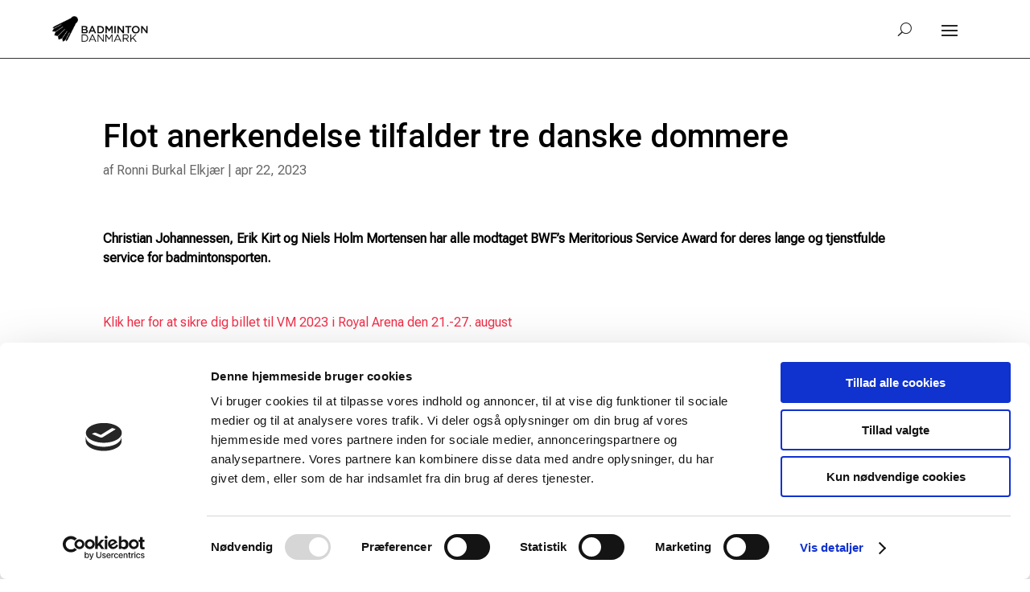

--- FILE ---
content_type: text/css
request_url: https://badminton.dk/wp-content/et-cache/23131/et-divi-dynamic-tb-35238-tb-35232-tb-13-23131-late.css?ver=1765369877
body_size: 218
content:
@font-face{font-family:ETmodules;font-display:block;src:url(//badminton.dk/wp-content/themes/Divi/core/admin/fonts/modules/social/modules.eot);src:url(//badminton.dk/wp-content/themes/Divi/core/admin/fonts/modules/social/modules.eot?#iefix) format("embedded-opentype"),url(//badminton.dk/wp-content/themes/Divi/core/admin/fonts/modules/social/modules.woff) format("woff"),url(//badminton.dk/wp-content/themes/Divi/core/admin/fonts/modules/social/modules.ttf) format("truetype"),url(//badminton.dk/wp-content/themes/Divi/core/admin/fonts/modules/social/modules.svg#ETmodules) format("svg");font-weight:400;font-style:normal}

--- FILE ---
content_type: text/css
request_url: https://badminton.dk/wp-content/themes/Badminton_Child/style.css?ver=4.27.4
body_size: 194
content:
/*
 Theme Name:  Badminton Child Theme
 Theme URI:    https://divilife.com
 Description:  Badminton Theme for Divi
 Author:       Kim Frederiksen
 Author URI:   https://heyrobot.com
 Template:     Divi
 Version:      1.0.0
*/

/*****Add any custom CSS below this line*****/


--- FILE ---
content_type: text/css
request_url: https://badminton.dk/wp-content/et-cache/23131/et-divi-dynamic-tb-35238-tb-35232-tb-13-23131-late.css
body_size: 218
content:
@font-face{font-family:ETmodules;font-display:block;src:url(//badminton.dk/wp-content/themes/Divi/core/admin/fonts/modules/social/modules.eot);src:url(//badminton.dk/wp-content/themes/Divi/core/admin/fonts/modules/social/modules.eot?#iefix) format("embedded-opentype"),url(//badminton.dk/wp-content/themes/Divi/core/admin/fonts/modules/social/modules.woff) format("woff"),url(//badminton.dk/wp-content/themes/Divi/core/admin/fonts/modules/social/modules.ttf) format("truetype"),url(//badminton.dk/wp-content/themes/Divi/core/admin/fonts/modules/social/modules.svg#ETmodules) format("svg");font-weight:400;font-style:normal}